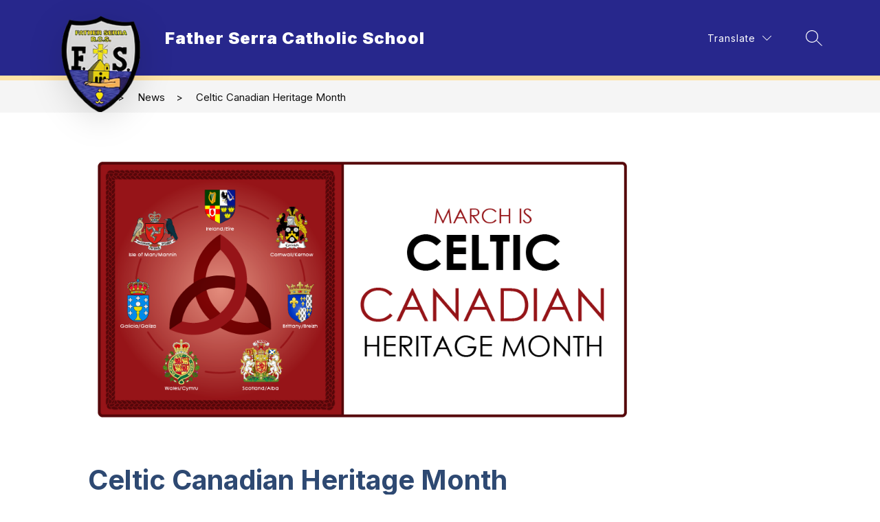

--- FILE ---
content_type: text/javascript
request_url: https://cmsv2-shared-assets.apptegy.net/Schools/Toronto-Catholic-District-School-Board-2947/toronto-subpage-script.js
body_size: 5509
content:
/* ------------------ START New Page Builder - Full-Width Image -------------------- */
(() => {
    const moveBreadcrumbs = () => {
        const pageElement = document.querySelector("#page.page-renderer-package-enabled");
        
        if (pageElement !== null) {
            const currentLocation = window.location.href;
            const parts = currentLocation.split("/");
            const lastSegment = parts.pop() || parts.pop();

            const breadcrumbsNav = document.querySelector("#page-wrapper nav.breadcrumb");
            const topImageContainer = document.querySelector("#page .full-width-column-row:first-child .cover-image");

            if (topImageContainer && breadcrumbsNav) {
                const featureImg = topImageContainer.querySelector("img");
                const featureImgParent = topImageContainer.querySelector(".image-container");

                if (featureImgParent) {
                    featureImgParent.classList.add("movedBreadcrumbs", "hasBackground");
                    featureImgParent.parentNode.insertBefore(breadcrumbsNav, featureImgParent.nextSibling);

                    const src = featureImg.getAttribute("src");
                    featureImgParent.style.backgroundImage = "url(" + src + ")";
                }
            }

            const sidebarLinks = document.querySelectorAll(".column.left-sidebar:first-child .pb-text p a");
            
            sidebarLinks.forEach(link => {
                const linkURL = link.getAttribute("href");
                const linkParts = linkURL.split("/");
                const linkLastSegment = linkParts.pop() || linkParts.pop();
            
                if (linkLastSegment == lastSegment) {
                    link.classList.add("active");
                }
            });
        }
    };

    const tryMoveBreadcrumbs = () => {
        const pageElement = document.querySelector("#page.page-renderer-package-enabled");
        const breadcrumbsNav = document.querySelector("#page-wrapper nav.breadcrumb");
        const topImageContainer = document.querySelector("#page .full-width-column-row:first-child .cover-image");
        
        if (pageElement && breadcrumbsNav && topImageContainer) {
            moveBreadcrumbs();
            return true;
        }
        return false;
    };

    if (tryMoveBreadcrumbs()) {
        return;
    }

    const observer = new MutationObserver(() => {
        if (tryMoveBreadcrumbs()) {
            observer.disconnect();
        }
    });

    observer.observe(document.body, {
        childList: true,
        subtree: true
    });

    setTimeout(() => {
        observer.disconnect();
    }, 10000);

    document.addEventListener("appLoaded", () => {
        setTimeout(() => {
            moveBreadcrumbs();
        }, 200);
    });
})();
/* ------------------- END New Page Builder - Full-Width Image --------------------- */

var currentLocation = window.location.href;
var currentPathName = window.location.pathname.split("/")[2];

var parts = currentLocation.split("/");
var lastSegment = parts.pop() || parts.pop();

var pgUrl = currentLocation.split("/").reverse()[1];

(function (ready) {
  if (
    document.readyState === "complete" ||
    document.readyState === "interactive"
  ) {
    ready();
  } else {
    document.addEventListener("appLoaded", ready);
  }
})(function domReady() {
  function footerChanges() {
    $(".footer-social-links li").each(function (index) {
      $(this).addClass("custom-icon");
      var socialImgAlt = $(this).find("img").attr("alt");
      var socialBtn = socialImgAlt.match(/\w+$/)[0];
      $(this).addClass(socialBtn);
    });
    $("#view-footer .footer-column-last .footer-social-links").appendTo(
      "#view-footer .footer-column-main"
    );
    $("#cms-footer > .apptegy-copyright").insertBefore(
      ".footer-columns + .footer-columns"
    );

    var linkedInIcon = $(".footer-social-links .linkedin-icon");
    if (linkedInIcon.length == 0) {
      $(".footer-social-links").append(
        '<li class="linkedin-icon"><a href="https://ca.linkedin.com/company/toronto-catholic-district-school-board" target="_blank"><svg enable-background="new 0 0 32 32" height="32px" version="1.0" viewBox="0 0 32 32" width="32px" xml:space="preserve" xmlns="http://www.w3.org/2000/svg" xmlns:xlink="http://www.w3.org/1999/xlink"><g><rect fill="#FFFFFF" height="23" width="7" y="9"/><path d="M24.003,9C20,9,18.89,10.312,18,12V9h-7v23h7V19c0-2,0-4,3.5-4s3.5,2,3.5,4v13h7V19C32,13,31,9,24.003,9z" fill="#FFFFFF"/><circle cx="3.5" cy="3.5" fill="#FFFFFF" r="3.5"/></g><g/><g/><g/><g/><g/><g/></svg></a></li>'
      );
    }
    // var contactIcon = $(
    //   "#view-footer #footer-f1 .footer-column-main .additional-text p a #contactIcon"
    // );
    // if (contactIcon.length == 0) {
    //   $(
    //     '<svg enable-background="new 0 0 48 48" height="48px" version="1.1" viewBox="0 0 48 48" width="48px" xml:space="preserve" xmlns="http://www.w3.org/2000/svg" xmlns:xlink="http://www.w3.org/1999/xlink" id="contactIcon"><g id="Expanded"><g><g><path d="M44,40H4c-2.206,0-4-1.794-4-4V12c0-2.206,1.794-4,4-4h40c2.206,0,4,1.794,4,4v24C48,38.206,46.206,40,44,40z M4,10     c-1.103,0-2,0.897-2,2v24c0,1.103,0.897,2,2,2h40c1.103,0,2-0.897,2-2V12c0-1.103-0.897-2-2-2H4z"/></g><g><path d="M24,29.191L6.457,17.84c-0.464-0.301-0.597-0.919-0.297-1.383s0.919-0.596,1.383-0.297L24,26.809L40.457,16.16     c0.464-0.299,1.083-0.167,1.383,0.297s0.167,1.082-0.297,1.383L24,29.191z"/></g><g><path d="M6.001,34c-0.323,0-0.641-0.156-0.833-0.445c-0.307-0.46-0.183-1.08,0.277-1.387l9-6c0.46-0.307,1.081-0.183,1.387,0.277     c0.307,0.46,0.183,1.08-0.277,1.387l-9,6C6.384,33.945,6.191,34,6.001,34z"/></g><g><path d="M41.999,34c-0.19,0-0.383-0.055-0.554-0.168l-9-6c-0.46-0.307-0.584-0.927-0.277-1.387     c0.306-0.46,0.926-0.584,1.387-0.277l9,6c0.46,0.307,0.584,0.927,0.277,1.387C42.64,33.844,42.322,34,41.999,34z"/></g></g></g></svg>'
    //   ).prependTo(".footer-column-main .additional-text p a:first-child");
    // }

    var quickButton = $("#h1 .quickBtn");
    if (quickButton.length == 0) {
      $(
        "<a href='https://tcdsbcec.sharepoint.com/sites/Home' target='_blank' class='quickBtn'>Staff Portal</a>"
      ).insertBefore("#h1 .button-action.search");
      $("#h1").addClass("buttonAdded");
    }
  }

  footerChanges();

  /* district link in header */

  function addLink() {
    const menuBtns = document.querySelectorAll("[id=schoolsbutton]");
    for (let i = 0; i < menuBtns.length; i++) {
      menuBtns[i].parentElement.insertAdjacentHTML(
        "afterend",
        "<a class='dynamicLink' id='districtLink' href='/page/school-directory'>School Directory</a>"
      );
    }
  }

  addLink();

  window.onresize = function () {
    if (!document.getElementById("districtLink")) {
      addLink();
    }
  };

  $("html").addClass(currentPathName);
  $("html").addClass(lastSegment);
  $("html").addClass(pgUrl);

  // update "Chinese (simplified)" to only "Chinese"
  function changeLanguageName() {
    if ($(".dynamic-link").length === 0) {
      $("#languagesmenu li button div:contains(' Chinese (simplified) ')")
        .addClass("dynamic-link")
        .text("Chinese");

      $(
        "#languagesmenu li button div:contains(' Ã˜Â§Ã™â€žÃ˜ÂµÃ™Å Ã™â€ Ã™Å Ã˜Â© Ã˜Â§Ã™â€žÃ™â€¦Ã˜Â¨Ã˜Â³Ã˜Â·Ã˜Â©) ')"
      )
        .addClass("dynamic-link")
        .text("Ã˜ÂµÃ™Å Ã™â€ Ã™Å ");

      $(
        "#languagesmenu li button div:contains(' ZjednoduÃ…Â¡enÃƒÂ¡ Ã„ÂÃƒÂ­nÃ…Â¡tina)  ')"
      )
        .addClass("dynamic-link")
        .text("ZjednoduÃ…Â¡enÃƒÂ¡");

      $("#languagesmenu li button div:contains(' Chinois simplifiÃƒÂ©) ')")
        .addClass("dynamic-link")
        .text("Chinois");

      $("#languagesmenu li button div:contains(' Cinese semplificato) ')")
        .addClass("dynamic-link")
        .text("Cinese");

      $("#languagesmenu li button div:contains(' Uproszczony chiÃ…â€žski) ')")
        .addClass("dynamic-link")
        .text("Uproszczony");

      $("#languagesmenu li button div:contains(' ChinÃƒÂªs simplificado) ')")
        .addClass("dynamic-link")
        .text("ChinÃƒÂªs");

      $("#languagesmenu li button div:contains(' Chino simplificado) ')")
        .addClass("dynamic-link")
        .text("Chino");

      $("#languagesmenu li button div:contains(' Chinese (pinasimple) ')")
        .addClass("dynamic-link")
        .text("Chinese");

      $(
        "#languagesmenu li button div:contains(' ÃÅ¡ÃÂ¸Ã‘â€šÃÂ°ÃÂ¹Ã‘ÂÃ‘Å’ÃÂºÃÂ° (Ã‘ÂÃÂ¿Ã‘â‚¬ÃÂ¾Ã‘â€°ÃÂµÃÂ½ÃÂ°) ')"
      )
        .addClass("dynamic-link")
        .text("ÃÅ¡ÃÂ¸Ã‘â€šÃÂ°ÃÂ¹Ã‘ÂÃ‘Å’ÃÂºÃÂ°");

      $(
        "#languagesmenu li button div:contains(' TiÃ¡ÂºÂ¿ng Trung (giÃ¡ÂºÂ£n thÃ¡Â»Æ’) ')"
      )
        .addClass("dynamic-link")
        .text("TiÃ¡ÂºÂ¿ng Trung");
    }
  }
  setTimeout(function () {
    changeLanguageName();
  }, 500);

  $("#languagebutton").click(function () {
    changeLanguageName();
  });

  // check if it's 404 page
  const interval = setInterval(function () {
    var fileInx = $(".error-page");
    if (fileInx.length == 1) {
      setTimeout(function () {
        footerChanges();
        addLink();
      }, 1000);

      changeLanguageName();
      $(document).on("click", "#languagebutton", function () {
        changeLanguageName();
      });

      clearInterval(interval);
    }
    setTimeout(function () {
      clearInterval(interval);
    }, 5000);
  }, 500);

  if (document.getElementById("home")) {
    function wordInString(s, words, replacement) {
      var re = new RegExp("\\b" + words.join("|") + "\\b", "gi");
      return s.replace(re, replacement);
    }

    function changeEventText() {
      if (
        document.querySelectorAll(
          "#home .view-events div.see-all-container.see-all-top .header-slot-container h2"
        ).length === 1
      ) {
        document.querySelector(
          "#home .view-events div.see-all-container.see-all-top .header-slot-container h2"
        ).innerText = "Events";
      } else {
        setTimeout(function () {
          changeEventText();
        }, 500);
      }
    }
    const interval = setInterval(function () {
      var fileInx = $(".events-info");
      if (fileInx.length == 1) {
        changeEventText();

        /* events filter */

        var schoolLogoPath = document.querySelector(".logo img").src;
        var schoolId = schoolLogoPath.match(/^\d+|\d+\b|\d+(?=\w)/g)[1];
        //console.log(schoolId);

        const _$ = window.clientWorkStateTemp;
        const currentLanguage = _$.translation.locale;
        let apiLink = _$.links.v4.events.main + "?locale=" + currentLanguage;


        axios
        .get(apiLink)
        .then(function (response) {

            const sections = response.data.meta.sections;
            const categoryOptions = [];
            const eventCards = document.querySelectorAll(".events-card");

            for(let i = 0; i < sections.length; i++){
                categoryOptions.push(sections[i].name.replace(' & ',' '));
            }


            for(let i = 0; i < eventCards.length; i++){

                let categoryFromDom = eventCards[i].getElementsByClassName("event-tag")[0].innerHTML;
                let formatedCategoryFromDom = categoryFromDom.replace(' &amp; ',' ');

                let indexOfCategory = categoryOptions.indexOf(formatedCategoryFromDom.trim());
                let className = "borderLeft__" + indexOfCategory;

                eventCards[i].classList.add(className);


                // console.log(formatedCategoryFromDom + " - " + className);
                // console.log("--------");
            }


        })
        .catch(function (error) {
            // handle error
            console.log(error);
        });

        $(
          "#home #events-e2 .events-card .events-date-and-time .events-date"
        ).each(function (index) {
          var str = $(this).text();
          str = wordInString(str, ["Jan"], "January");
          str = wordInString(str, ["Feb"], "February");
          str = wordInString(str, ["Mar"], "March");
          str = wordInString(str, ["Apr"], "April");
          str = wordInString(str, ["Jun"], "June");
          str = wordInString(str, ["Jul"], "July");
          str = wordInString(str, ["Aug"], "August");
          str = wordInString(str, ["Sep"], "September");
          str = wordInString(str, ["Oct"], "October");
          str = wordInString(str, ["Nov"], "November");
          str = wordInString(str, ["Dec"], "December");
          $(this).text(str);
        });

        clearInterval(interval);
      }
    }, 100);

    $("#news-n1").parents('.view-container').addClass("customSections");
  }

  var featureImg = $(
    "#page .row.ts-full-width-row:first-child .image-container img"
  );
  var featureImgParent = $(
    "#page .row.ts-full-width-row:first-child .image-container img"
  ).parents(".row.ts-full-width-row");
  var src = featureImg.attr("src");
  featureImg
    .parent()
    .css("backgroundImage", "url(" + src + ")")
    .addClass("hasBackground");
  $(".breadcrumb").insertAfter(featureImgParent);

  // add class active to current link from left sidebar
  $(".ts-left-sidebar.column:first-child .block p a").each(function (index) {
    var $this = $(this);
    var linkURL = $this.attr("href");
    var linkParts = linkURL.split("/");
    var linkLastSegment = linkParts.pop() || linkParts.pop();

    if (linkLastSegment == lastSegment) {
      $this.addClass("active");
    }
  });

  //    var categoryLink = $('#page-wrapper .breadcrumb li:first-child + li + li a').attr('href');
  //    $('.ts-left-sidebar.column:first-child .block:first-child h2').wrap('<a class="dynamicLink" href="' + categoryLink + '"/>');

  if (
    $(".ts-left-sidebar.column:first-child .block:first-child h2").children()
      .length > 0
  ) {
    var sidebarTitle = $(
      ".ts-left-sidebar.column:first-child .block:first-child h2 > *"
    )
      .text()
      .trim()
      .toLocaleLowerCase();
  } else {
    var sidebarTitle = $(
      ".ts-left-sidebar.column:first-child .block:first-child h2"
    )
      .text()
      .trim()
      .toLocaleLowerCase();
  }

  $(".breadcrumb li a").each(function () {
    var breadTxt = $(this).text().trim().toLocaleLowerCase();
    var breadurl = $(this).attr("href");
    if (breadTxt == sidebarTitle) {
      $(".ts-left-sidebar.column:first-child .block:first-child h2").wrap(
        '<a class="dynamicLink" href="' + breadurl + '"/>'
      );
    }
  });

  var sectionTitle = $("#page-wrapper .breadcrumb li:first-child + li *")
    .text()
    .trim();
  $("button.m4--menu-item-text *").each(function (index) {
    var $this = $(this);
    var thisText = $this.text().trim();
    if (sectionTitle == thisText) {
      $this.addClass("active");
    }
  });

  $(
    '<a id="backToTop"><svg width="1em" height="1em" viewBox="0 0 16 16" class="bi bi-chevron-up" fill="currentColor" xmlns="http://www.w3.org/2000/svg"> <path fill-rule="evenodd" d="M7.646 4.646a.5.5 0 0 1 .708 0l6 6a.5.5 0 0 1-.708.708L8 5.707l-5.646 5.647a.5.5 0 0 1-.708-.708l6-6z"></path></svg></a>'
  ).insertAfter("body");

  $(document).on("click", "#backToTop", function () {
    window.scroll({
      top: 0,
      left: 0,
      behavior: "smooth",
    });
  });

  window.addEventListener(
    "scroll",
    function () {
      if (window.pageYOffset >= 500)
        document.getElementById("backToTop").style.visibility = "visible";
      else document.getElementById("backToTop").style.visibility = "hidden";
    },
    {
      capture: false,
      passive: true,
    }
  );
});

// footer button
document.addEventListener("appLoaded", () => {
  const footerInput = document.querySelector("#footer-f1 .additional-text a");

  if (!footerInput || !footerInput.href) {
    console.log("Footer input or href is null");
    return; 
  }

  const contactBtn = `
    <a class="contactButton" href="${footerInput.href}" target="${footerInput.target}">
      <svg width="24" height="24" xmlns="http://www.w3.org/2000/svg" fill-rule="evenodd" clip-rule="evenodd">
        <path d="M24 21h-24v-18h24v18zm-23-16.477v15.477h22v-15.477l-10.999 10-11.001-10zm21.089-.523h-20.176l10.088 9.171 10.088-9.171z"/>
      </svg>
      <span>${footerInput.innerText}</span>
    </a>
  `;

  const insertContactBtn = () => {
    if (!footerInput) {
      return
    }

    const footerSocialIcons = document.querySelector(
      "#view-footer #footer-f1 .footer-social-links"
    );

    if (footerSocialIcons) {
      footerSocialIcons.insertAdjacentHTML("beforebegin", contactBtn);
    }
  };

  if (document.querySelector(".error-page")) {
    console.log("error page");
    setTimeout(insertContactBtn, 2000);
  } else {
    insertContactBtn();
  }
});


/* ---------------------- Footer Apptegy Copyright START ---------------------- */

const moveApptegyCopyright = () => {
    const apptegyCopyright = document.querySelector('#footer-f1 .apptegy-copyright');
    const footerColumnThree = document.querySelector('#footer-f1 .footer-columns:nth-child(3)');
  
    if(footerColumnThree) {
        footerColumnThree.insertBefore(apptegyCopyright, footerColumnThree.firstChild);
    }
  };
  
document.addEventListener('appLoaded', moveApptegyCopyright);

/* ----------------------- Footer Apptegy Copyright END ----------------------- */
/* ----------------------- Search Changes START ----------------------- */
const app = document.querySelector("#app");

const hideSpecificTypeOptions = () => {
  const typeOptions = document.querySelectorAll("#search .type-dropdown li");
  typeOptions.forEach((li) => {
    const text = li.innerText;
    if (
      text.includes("Athletics") ||
      text.includes("Live feed") ||
      text.includes("Forms") ||
      text.includes("Staff")
    ) {
      li.style.display = "none";
    }
  });
};

const observer = new MutationObserver(() => {
  const elements = document.querySelectorAll(".search-results .tags .tag.tag-link");
  elements.forEach(element => {
    if (element.innerText === 'Staff') {
      element.innerText = 'Schools';
      element.href = '/page/school-directory';
    }
  });

  hideSpecificTypeOptions();
});

observer.observe(app, {
  attributes: true,
  childList: true,
  subtree: true,
});
/* ----------------------- Search Changes END ----------------------- */
/* ------------------- START Breadcrumb Fix --------------------- */
const updateBreadcrumbs = () => {
  const breadcrumbs = document.querySelectorAll(".breadcrumb a");
  if (breadcrumbs) {
    breadcrumbs.forEach((breadcrumb) => {
      const newBreadcrumb = document.createElement("a");
      newBreadcrumb.href = breadcrumb.getAttribute("href");
      newBreadcrumb.className = "breadcrumb-link";
      newBreadcrumb.style.color = "#111";
      newBreadcrumb.style.textDecoration = "none";
      newBreadcrumb.textContent = breadcrumb.textContent;
      breadcrumb.parentNode.replaceChild(newBreadcrumb, breadcrumb);
    });
  }
};
document.addEventListener("appLoaded", updateBreadcrumbs);
/* ------------------- END Breadcrumb Fix --------------------- */
